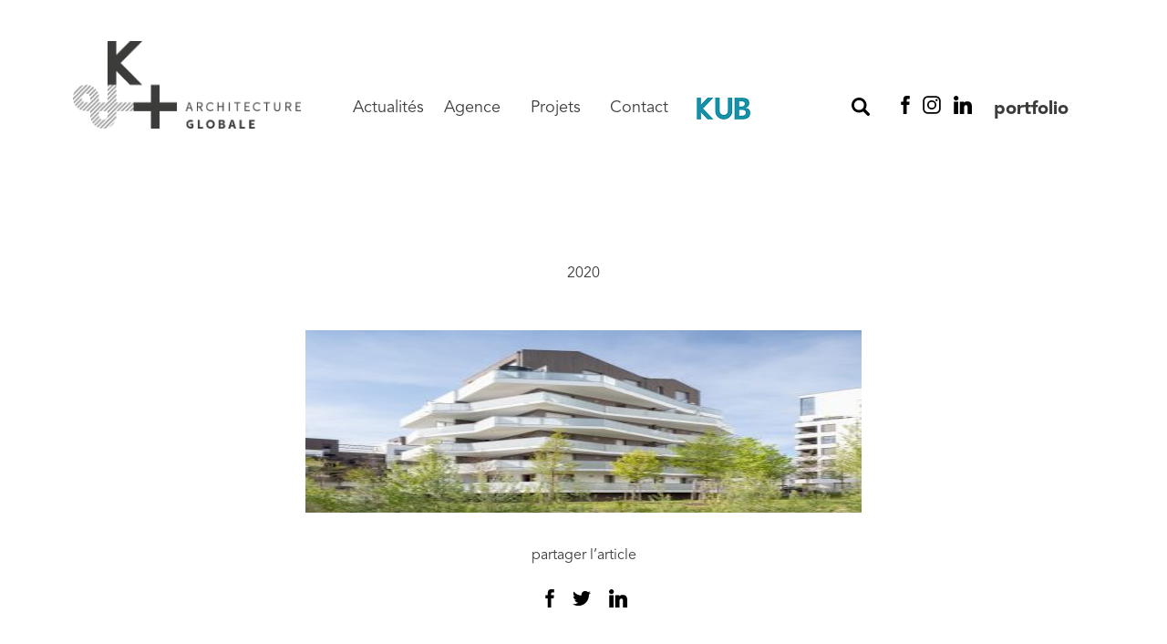

--- FILE ---
content_type: text/html; charset=UTF-8
request_url: https://www.ketplus.fr/projet/illkirch-logements-prairies-canal-arbres/prairies_canal_illkirch_ppp3061_web/
body_size: 8014
content:

<!doctype html>
<html lang="fr-FR">
  <head>
  <meta charset="utf-8">
  <meta http-equiv="x-ua-compatible" content="ie=edge">
  <meta name="viewport" content="width=device-width, initial-scale=1">
  <meta name='robots' content='index, follow, max-image-preview:large, max-snippet:-1, max-video-preview:-1' />
	<style>img:is([sizes="auto" i], [sizes^="auto," i]) { contain-intrinsic-size: 3000px 1500px }</style>
	<!--cloudflare-no-transform--><script type="text/javascript" src="https://tarteaucitron.io/load.js?domain=www.ketplus.fr&uuid=e62cadefd1477c69c1b93c1b2b0cd7e493de12d3"></script>
	<!-- This site is optimized with the Yoast SEO plugin v26.2 - https://yoast.com/wordpress/plugins/seo/ -->
	<title>- K&amp;+ Architecture Globale</title>
	<link rel="canonical" href="https://www.ketplus.fr/projet/illkirch-logements-prairies-canal-arbres/prairies_canal_illkirch_ppp3061_web/" />
	<meta property="og:locale" content="fr_FR" />
	<meta property="og:type" content="article" />
	<meta property="og:title" content="- K&amp;+ Architecture Globale" />
	<meta property="og:url" content="https://www.ketplus.fr/projet/illkirch-logements-prairies-canal-arbres/prairies_canal_illkirch_ppp3061_web/" />
	<meta property="og:site_name" content="K&amp;+ Architecture Globale" />
	<meta property="article:modified_time" content="2020-09-14T13:45:18+00:00" />
	<meta property="og:image" content="https://www.ketplus.fr/projet/illkirch-logements-prairies-canal-arbres/prairies_canal_illkirch_ppp3061_web" />
	<meta property="og:image:width" content="2560" />
	<meta property="og:image:height" content="1707" />
	<meta property="og:image:type" content="image/jpeg" />
	<meta name="twitter:card" content="summary_large_image" />
	<script type="application/ld+json" class="yoast-schema-graph">{"@context":"https://schema.org","@graph":[{"@type":"WebPage","@id":"https://www.ketplus.fr/projet/illkirch-logements-prairies-canal-arbres/prairies_canal_illkirch_ppp3061_web/","url":"https://www.ketplus.fr/projet/illkirch-logements-prairies-canal-arbres/prairies_canal_illkirch_ppp3061_web/","name":"- K&amp;+ Architecture Globale","isPartOf":{"@id":"https://www.ketplus.fr/#website"},"primaryImageOfPage":{"@id":"https://www.ketplus.fr/projet/illkirch-logements-prairies-canal-arbres/prairies_canal_illkirch_ppp3061_web/#primaryimage"},"image":{"@id":"https://www.ketplus.fr/projet/illkirch-logements-prairies-canal-arbres/prairies_canal_illkirch_ppp3061_web/#primaryimage"},"thumbnailUrl":"https://www.ketplus.fr/wp-content/uploads/2020/09/Prairies_Canal_Illkirch_PPP3061_WEB.jpg","datePublished":"2020-09-14T13:39:06+00:00","dateModified":"2020-09-14T13:45:18+00:00","breadcrumb":{"@id":"https://www.ketplus.fr/projet/illkirch-logements-prairies-canal-arbres/prairies_canal_illkirch_ppp3061_web/#breadcrumb"},"inLanguage":"fr-FR","potentialAction":[{"@type":"ReadAction","target":["https://www.ketplus.fr/projet/illkirch-logements-prairies-canal-arbres/prairies_canal_illkirch_ppp3061_web/"]}]},{"@type":"ImageObject","inLanguage":"fr-FR","@id":"https://www.ketplus.fr/projet/illkirch-logements-prairies-canal-arbres/prairies_canal_illkirch_ppp3061_web/#primaryimage","url":"https://www.ketplus.fr/wp-content/uploads/2020/09/Prairies_Canal_Illkirch_PPP3061_WEB.jpg","contentUrl":"https://www.ketplus.fr/wp-content/uploads/2020/09/Prairies_Canal_Illkirch_PPP3061_WEB.jpg","width":2560,"height":1707,"caption":"Prairies du Canal Illkirch"},{"@type":"BreadcrumbList","@id":"https://www.ketplus.fr/projet/illkirch-logements-prairies-canal-arbres/prairies_canal_illkirch_ppp3061_web/#breadcrumb","itemListElement":[{"@type":"ListItem","position":1,"name":"Home","item":"https://www.ketplus.fr/"},{"@type":"ListItem","position":2,"name":"Les Prairies du Canal","item":"https://www.ketplus.fr/projet/illkirch-logements-prairies-canal-arbres/"}]},{"@type":"WebSite","@id":"https://www.ketplus.fr/#website","url":"https://www.ketplus.fr/","name":"K&+ Architecture Globale","description":"","publisher":{"@id":"https://www.ketplus.fr/#organization"},"potentialAction":[{"@type":"SearchAction","target":{"@type":"EntryPoint","urlTemplate":"https://www.ketplus.fr/?s={search_term_string}"},"query-input":{"@type":"PropertyValueSpecification","valueRequired":true,"valueName":"search_term_string"}}],"inLanguage":"fr-FR"},{"@type":"Organization","@id":"https://www.ketplus.fr/#organization","name":"K&+ architecture globale","url":"https://www.ketplus.fr/","logo":{"@type":"ImageObject","inLanguage":"fr-FR","@id":"https://www.ketplus.fr/#/schema/logo/image/","url":"https://www.ketplus.fr/wp-content/uploads/2018/03/logo-ketplus-architecture-globale.png","contentUrl":"https://www.ketplus.fr/wp-content/uploads/2018/03/logo-ketplus-architecture-globale.png","width":1050,"height":402,"caption":"K&+ architecture globale"},"image":{"@id":"https://www.ketplus.fr/#/schema/logo/image/"}}]}</script>
	<!-- / Yoast SEO plugin. -->


<link rel="alternate" type="application/rss+xml" title="K&amp;+ Architecture Globale &raquo;  Flux des commentaires" href="https://www.ketplus.fr/projet/illkirch-logements-prairies-canal-arbres/prairies_canal_illkirch_ppp3061_web/feed/" />
		<!-- This site uses the Google Analytics by MonsterInsights plugin v9.9.0 - Using Analytics tracking - https://www.monsterinsights.com/ -->
		<!-- Remarque : MonsterInsights n’est actuellement pas configuré sur ce site. Le propriétaire doit authentifier son compte Google Analytics dans les réglages de MonsterInsights.  -->
					<!-- No tracking code set -->
				<!-- / Google Analytics by MonsterInsights -->
		<script type="text/javascript">
/* <![CDATA[ */
window._wpemojiSettings = {"baseUrl":"https:\/\/s.w.org\/images\/core\/emoji\/16.0.1\/72x72\/","ext":".png","svgUrl":"https:\/\/s.w.org\/images\/core\/emoji\/16.0.1\/svg\/","svgExt":".svg","source":{"concatemoji":"https:\/\/www.ketplus.fr\/wp-includes\/js\/wp-emoji-release.min.js?ver=6.8.3"}};
/*! This file is auto-generated */
!function(s,n){var o,i,e;function c(e){try{var t={supportTests:e,timestamp:(new Date).valueOf()};sessionStorage.setItem(o,JSON.stringify(t))}catch(e){}}function p(e,t,n){e.clearRect(0,0,e.canvas.width,e.canvas.height),e.fillText(t,0,0);var t=new Uint32Array(e.getImageData(0,0,e.canvas.width,e.canvas.height).data),a=(e.clearRect(0,0,e.canvas.width,e.canvas.height),e.fillText(n,0,0),new Uint32Array(e.getImageData(0,0,e.canvas.width,e.canvas.height).data));return t.every(function(e,t){return e===a[t]})}function u(e,t){e.clearRect(0,0,e.canvas.width,e.canvas.height),e.fillText(t,0,0);for(var n=e.getImageData(16,16,1,1),a=0;a<n.data.length;a++)if(0!==n.data[a])return!1;return!0}function f(e,t,n,a){switch(t){case"flag":return n(e,"\ud83c\udff3\ufe0f\u200d\u26a7\ufe0f","\ud83c\udff3\ufe0f\u200b\u26a7\ufe0f")?!1:!n(e,"\ud83c\udde8\ud83c\uddf6","\ud83c\udde8\u200b\ud83c\uddf6")&&!n(e,"\ud83c\udff4\udb40\udc67\udb40\udc62\udb40\udc65\udb40\udc6e\udb40\udc67\udb40\udc7f","\ud83c\udff4\u200b\udb40\udc67\u200b\udb40\udc62\u200b\udb40\udc65\u200b\udb40\udc6e\u200b\udb40\udc67\u200b\udb40\udc7f");case"emoji":return!a(e,"\ud83e\udedf")}return!1}function g(e,t,n,a){var r="undefined"!=typeof WorkerGlobalScope&&self instanceof WorkerGlobalScope?new OffscreenCanvas(300,150):s.createElement("canvas"),o=r.getContext("2d",{willReadFrequently:!0}),i=(o.textBaseline="top",o.font="600 32px Arial",{});return e.forEach(function(e){i[e]=t(o,e,n,a)}),i}function t(e){var t=s.createElement("script");t.src=e,t.defer=!0,s.head.appendChild(t)}"undefined"!=typeof Promise&&(o="wpEmojiSettingsSupports",i=["flag","emoji"],n.supports={everything:!0,everythingExceptFlag:!0},e=new Promise(function(e){s.addEventListener("DOMContentLoaded",e,{once:!0})}),new Promise(function(t){var n=function(){try{var e=JSON.parse(sessionStorage.getItem(o));if("object"==typeof e&&"number"==typeof e.timestamp&&(new Date).valueOf()<e.timestamp+604800&&"object"==typeof e.supportTests)return e.supportTests}catch(e){}return null}();if(!n){if("undefined"!=typeof Worker&&"undefined"!=typeof OffscreenCanvas&&"undefined"!=typeof URL&&URL.createObjectURL&&"undefined"!=typeof Blob)try{var e="postMessage("+g.toString()+"("+[JSON.stringify(i),f.toString(),p.toString(),u.toString()].join(",")+"));",a=new Blob([e],{type:"text/javascript"}),r=new Worker(URL.createObjectURL(a),{name:"wpTestEmojiSupports"});return void(r.onmessage=function(e){c(n=e.data),r.terminate(),t(n)})}catch(e){}c(n=g(i,f,p,u))}t(n)}).then(function(e){for(var t in e)n.supports[t]=e[t],n.supports.everything=n.supports.everything&&n.supports[t],"flag"!==t&&(n.supports.everythingExceptFlag=n.supports.everythingExceptFlag&&n.supports[t]);n.supports.everythingExceptFlag=n.supports.everythingExceptFlag&&!n.supports.flag,n.DOMReady=!1,n.readyCallback=function(){n.DOMReady=!0}}).then(function(){return e}).then(function(){var e;n.supports.everything||(n.readyCallback(),(e=n.source||{}).concatemoji?t(e.concatemoji):e.wpemoji&&e.twemoji&&(t(e.twemoji),t(e.wpemoji)))}))}((window,document),window._wpemojiSettings);
/* ]]> */
</script>
<style id='wp-emoji-styles-inline-css' type='text/css'>

	img.wp-smiley, img.emoji {
		display: inline !important;
		border: none !important;
		box-shadow: none !important;
		height: 1em !important;
		width: 1em !important;
		margin: 0 0.07em !important;
		vertical-align: -0.1em !important;
		background: none !important;
		padding: 0 !important;
	}
</style>
<link rel='stylesheet' id='wp-block-library-css' href='https://www.ketplus.fr/wp-includes/css/dist/block-library/style.min.css?ver=6.8.3' type='text/css' media='all' />
<style id='classic-theme-styles-inline-css' type='text/css'>
/*! This file is auto-generated */
.wp-block-button__link{color:#fff;background-color:#32373c;border-radius:9999px;box-shadow:none;text-decoration:none;padding:calc(.667em + 2px) calc(1.333em + 2px);font-size:1.125em}.wp-block-file__button{background:#32373c;color:#fff;text-decoration:none}
</style>
<style id='global-styles-inline-css' type='text/css'>
:root{--wp--preset--aspect-ratio--square: 1;--wp--preset--aspect-ratio--4-3: 4/3;--wp--preset--aspect-ratio--3-4: 3/4;--wp--preset--aspect-ratio--3-2: 3/2;--wp--preset--aspect-ratio--2-3: 2/3;--wp--preset--aspect-ratio--16-9: 16/9;--wp--preset--aspect-ratio--9-16: 9/16;--wp--preset--color--black: #000000;--wp--preset--color--cyan-bluish-gray: #abb8c3;--wp--preset--color--white: #ffffff;--wp--preset--color--pale-pink: #f78da7;--wp--preset--color--vivid-red: #cf2e2e;--wp--preset--color--luminous-vivid-orange: #ff6900;--wp--preset--color--luminous-vivid-amber: #fcb900;--wp--preset--color--light-green-cyan: #7bdcb5;--wp--preset--color--vivid-green-cyan: #00d084;--wp--preset--color--pale-cyan-blue: #8ed1fc;--wp--preset--color--vivid-cyan-blue: #0693e3;--wp--preset--color--vivid-purple: #9b51e0;--wp--preset--gradient--vivid-cyan-blue-to-vivid-purple: linear-gradient(135deg,rgba(6,147,227,1) 0%,rgb(155,81,224) 100%);--wp--preset--gradient--light-green-cyan-to-vivid-green-cyan: linear-gradient(135deg,rgb(122,220,180) 0%,rgb(0,208,130) 100%);--wp--preset--gradient--luminous-vivid-amber-to-luminous-vivid-orange: linear-gradient(135deg,rgba(252,185,0,1) 0%,rgba(255,105,0,1) 100%);--wp--preset--gradient--luminous-vivid-orange-to-vivid-red: linear-gradient(135deg,rgba(255,105,0,1) 0%,rgb(207,46,46) 100%);--wp--preset--gradient--very-light-gray-to-cyan-bluish-gray: linear-gradient(135deg,rgb(238,238,238) 0%,rgb(169,184,195) 100%);--wp--preset--gradient--cool-to-warm-spectrum: linear-gradient(135deg,rgb(74,234,220) 0%,rgb(151,120,209) 20%,rgb(207,42,186) 40%,rgb(238,44,130) 60%,rgb(251,105,98) 80%,rgb(254,248,76) 100%);--wp--preset--gradient--blush-light-purple: linear-gradient(135deg,rgb(255,206,236) 0%,rgb(152,150,240) 100%);--wp--preset--gradient--blush-bordeaux: linear-gradient(135deg,rgb(254,205,165) 0%,rgb(254,45,45) 50%,rgb(107,0,62) 100%);--wp--preset--gradient--luminous-dusk: linear-gradient(135deg,rgb(255,203,112) 0%,rgb(199,81,192) 50%,rgb(65,88,208) 100%);--wp--preset--gradient--pale-ocean: linear-gradient(135deg,rgb(255,245,203) 0%,rgb(182,227,212) 50%,rgb(51,167,181) 100%);--wp--preset--gradient--electric-grass: linear-gradient(135deg,rgb(202,248,128) 0%,rgb(113,206,126) 100%);--wp--preset--gradient--midnight: linear-gradient(135deg,rgb(2,3,129) 0%,rgb(40,116,252) 100%);--wp--preset--font-size--small: 13px;--wp--preset--font-size--medium: 20px;--wp--preset--font-size--large: 36px;--wp--preset--font-size--x-large: 42px;--wp--preset--spacing--20: 0.44rem;--wp--preset--spacing--30: 0.67rem;--wp--preset--spacing--40: 1rem;--wp--preset--spacing--50: 1.5rem;--wp--preset--spacing--60: 2.25rem;--wp--preset--spacing--70: 3.38rem;--wp--preset--spacing--80: 5.06rem;--wp--preset--shadow--natural: 6px 6px 9px rgba(0, 0, 0, 0.2);--wp--preset--shadow--deep: 12px 12px 50px rgba(0, 0, 0, 0.4);--wp--preset--shadow--sharp: 6px 6px 0px rgba(0, 0, 0, 0.2);--wp--preset--shadow--outlined: 6px 6px 0px -3px rgba(255, 255, 255, 1), 6px 6px rgba(0, 0, 0, 1);--wp--preset--shadow--crisp: 6px 6px 0px rgba(0, 0, 0, 1);}:where(.is-layout-flex){gap: 0.5em;}:where(.is-layout-grid){gap: 0.5em;}body .is-layout-flex{display: flex;}.is-layout-flex{flex-wrap: wrap;align-items: center;}.is-layout-flex > :is(*, div){margin: 0;}body .is-layout-grid{display: grid;}.is-layout-grid > :is(*, div){margin: 0;}:where(.wp-block-columns.is-layout-flex){gap: 2em;}:where(.wp-block-columns.is-layout-grid){gap: 2em;}:where(.wp-block-post-template.is-layout-flex){gap: 1.25em;}:where(.wp-block-post-template.is-layout-grid){gap: 1.25em;}.has-black-color{color: var(--wp--preset--color--black) !important;}.has-cyan-bluish-gray-color{color: var(--wp--preset--color--cyan-bluish-gray) !important;}.has-white-color{color: var(--wp--preset--color--white) !important;}.has-pale-pink-color{color: var(--wp--preset--color--pale-pink) !important;}.has-vivid-red-color{color: var(--wp--preset--color--vivid-red) !important;}.has-luminous-vivid-orange-color{color: var(--wp--preset--color--luminous-vivid-orange) !important;}.has-luminous-vivid-amber-color{color: var(--wp--preset--color--luminous-vivid-amber) !important;}.has-light-green-cyan-color{color: var(--wp--preset--color--light-green-cyan) !important;}.has-vivid-green-cyan-color{color: var(--wp--preset--color--vivid-green-cyan) !important;}.has-pale-cyan-blue-color{color: var(--wp--preset--color--pale-cyan-blue) !important;}.has-vivid-cyan-blue-color{color: var(--wp--preset--color--vivid-cyan-blue) !important;}.has-vivid-purple-color{color: var(--wp--preset--color--vivid-purple) !important;}.has-black-background-color{background-color: var(--wp--preset--color--black) !important;}.has-cyan-bluish-gray-background-color{background-color: var(--wp--preset--color--cyan-bluish-gray) !important;}.has-white-background-color{background-color: var(--wp--preset--color--white) !important;}.has-pale-pink-background-color{background-color: var(--wp--preset--color--pale-pink) !important;}.has-vivid-red-background-color{background-color: var(--wp--preset--color--vivid-red) !important;}.has-luminous-vivid-orange-background-color{background-color: var(--wp--preset--color--luminous-vivid-orange) !important;}.has-luminous-vivid-amber-background-color{background-color: var(--wp--preset--color--luminous-vivid-amber) !important;}.has-light-green-cyan-background-color{background-color: var(--wp--preset--color--light-green-cyan) !important;}.has-vivid-green-cyan-background-color{background-color: var(--wp--preset--color--vivid-green-cyan) !important;}.has-pale-cyan-blue-background-color{background-color: var(--wp--preset--color--pale-cyan-blue) !important;}.has-vivid-cyan-blue-background-color{background-color: var(--wp--preset--color--vivid-cyan-blue) !important;}.has-vivid-purple-background-color{background-color: var(--wp--preset--color--vivid-purple) !important;}.has-black-border-color{border-color: var(--wp--preset--color--black) !important;}.has-cyan-bluish-gray-border-color{border-color: var(--wp--preset--color--cyan-bluish-gray) !important;}.has-white-border-color{border-color: var(--wp--preset--color--white) !important;}.has-pale-pink-border-color{border-color: var(--wp--preset--color--pale-pink) !important;}.has-vivid-red-border-color{border-color: var(--wp--preset--color--vivid-red) !important;}.has-luminous-vivid-orange-border-color{border-color: var(--wp--preset--color--luminous-vivid-orange) !important;}.has-luminous-vivid-amber-border-color{border-color: var(--wp--preset--color--luminous-vivid-amber) !important;}.has-light-green-cyan-border-color{border-color: var(--wp--preset--color--light-green-cyan) !important;}.has-vivid-green-cyan-border-color{border-color: var(--wp--preset--color--vivid-green-cyan) !important;}.has-pale-cyan-blue-border-color{border-color: var(--wp--preset--color--pale-cyan-blue) !important;}.has-vivid-cyan-blue-border-color{border-color: var(--wp--preset--color--vivid-cyan-blue) !important;}.has-vivid-purple-border-color{border-color: var(--wp--preset--color--vivid-purple) !important;}.has-vivid-cyan-blue-to-vivid-purple-gradient-background{background: var(--wp--preset--gradient--vivid-cyan-blue-to-vivid-purple) !important;}.has-light-green-cyan-to-vivid-green-cyan-gradient-background{background: var(--wp--preset--gradient--light-green-cyan-to-vivid-green-cyan) !important;}.has-luminous-vivid-amber-to-luminous-vivid-orange-gradient-background{background: var(--wp--preset--gradient--luminous-vivid-amber-to-luminous-vivid-orange) !important;}.has-luminous-vivid-orange-to-vivid-red-gradient-background{background: var(--wp--preset--gradient--luminous-vivid-orange-to-vivid-red) !important;}.has-very-light-gray-to-cyan-bluish-gray-gradient-background{background: var(--wp--preset--gradient--very-light-gray-to-cyan-bluish-gray) !important;}.has-cool-to-warm-spectrum-gradient-background{background: var(--wp--preset--gradient--cool-to-warm-spectrum) !important;}.has-blush-light-purple-gradient-background{background: var(--wp--preset--gradient--blush-light-purple) !important;}.has-blush-bordeaux-gradient-background{background: var(--wp--preset--gradient--blush-bordeaux) !important;}.has-luminous-dusk-gradient-background{background: var(--wp--preset--gradient--luminous-dusk) !important;}.has-pale-ocean-gradient-background{background: var(--wp--preset--gradient--pale-ocean) !important;}.has-electric-grass-gradient-background{background: var(--wp--preset--gradient--electric-grass) !important;}.has-midnight-gradient-background{background: var(--wp--preset--gradient--midnight) !important;}.has-small-font-size{font-size: var(--wp--preset--font-size--small) !important;}.has-medium-font-size{font-size: var(--wp--preset--font-size--medium) !important;}.has-large-font-size{font-size: var(--wp--preset--font-size--large) !important;}.has-x-large-font-size{font-size: var(--wp--preset--font-size--x-large) !important;}
:where(.wp-block-post-template.is-layout-flex){gap: 1.25em;}:where(.wp-block-post-template.is-layout-grid){gap: 1.25em;}
:where(.wp-block-columns.is-layout-flex){gap: 2em;}:where(.wp-block-columns.is-layout-grid){gap: 2em;}
:root :where(.wp-block-pullquote){font-size: 1.5em;line-height: 1.6;}
</style>
<link rel='stylesheet' id='contact-form-7-css' href='https://www.ketplus.fr/wp-content/plugins/contact-form-7/includes/css/styles.css?ver=5.9.8' type='text/css' media='all' />
<link rel='stylesheet' id='wp-social-sharing-css' href='https://www.ketplus.fr/wp-content/plugins/wp-social-sharing/static/socialshare.css?ver=1.6' type='text/css' media='all' />
<link rel='stylesheet' id='sage/css-css' href='https://www.ketplus.fr/wp-content/themes/ketplus/dist/styles/main-120b3e3095.css' type='text/css' media='all' />
<script type="text/javascript" src="https://www.ketplus.fr/wp-includes/js/jquery/jquery.min.js?ver=3.7.1" id="jquery-core-js"></script>
<script type="text/javascript" src="https://www.ketplus.fr/wp-includes/js/jquery/jquery-migrate.min.js?ver=3.4.1" id="jquery-migrate-js"></script>
<link rel="https://api.w.org/" href="https://www.ketplus.fr/wp-json/" /><link rel="alternate" title="JSON" type="application/json" href="https://www.ketplus.fr/wp-json/wp/v2/media/1583" /><link rel="EditURI" type="application/rsd+xml" title="RSD" href="https://www.ketplus.fr/xmlrpc.php?rsd" />
<meta name="generator" content="WordPress 6.8.3" />
<link rel='shortlink' href='https://www.ketplus.fr/?p=1583' />
<link rel="alternate" title="oEmbed (JSON)" type="application/json+oembed" href="https://www.ketplus.fr/wp-json/oembed/1.0/embed?url=https%3A%2F%2Fwww.ketplus.fr%2Fprojet%2Fillkirch-logements-prairies-canal-arbres%2Fprairies_canal_illkirch_ppp3061_web%2F" />
<link rel="alternate" title="oEmbed (XML)" type="text/xml+oembed" href="https://www.ketplus.fr/wp-json/oembed/1.0/embed?url=https%3A%2F%2Fwww.ketplus.fr%2Fprojet%2Fillkirch-logements-prairies-canal-arbres%2Fprairies_canal_illkirch_ppp3061_web%2F&#038;format=xml" />
<style type="text/css">.recentcomments a{display:inline !important;padding:0 !important;margin:0 !important;}</style><link rel="icon" href="https://www.ketplus.fr/wp-content/uploads/2018/05/cropped-favicon-32x32.png" sizes="32x32" />
<link rel="icon" href="https://www.ketplus.fr/wp-content/uploads/2018/05/cropped-favicon-192x192.png" sizes="192x192" />
<link rel="apple-touch-icon" href="https://www.ketplus.fr/wp-content/uploads/2018/05/cropped-favicon-180x180.png" />
<meta name="msapplication-TileImage" content="https://www.ketplus.fr/wp-content/uploads/2018/05/cropped-favicon-270x270.png" />
		<style type="text/css" id="wp-custom-css">
			div#tarteaucitronAlertBig:before {
    content: ''!important;
}
#header nav.nav-primary ul li a {
    font-size: 18px;
    color: #3c3c3b;
    text-transform: none;
}		</style>
		</head>
  <body class="attachment wp-singular attachment-template-default single single-attachment postid-1583 attachmentid-1583 attachment-jpeg wp-theme-ketplus prairies_canal_illkirch_ppp3061_web sidebar-primary">
    <!--[if IE]>
      <div class="alert alert-warning">
        You are using an <strong>outdated</strong> browser. Please <a href="http://browsehappy.com/">upgrade your browser</a> to improve your experience.      </div>
    <![endif]-->
    <div id="app-site">
      <div id="container-responsive-menu">

	<div id="responsive-menu" class="clearfix">
		<div class="open-menu">
			<button onclick="menuToogle()" class="hamburger hamburger--spin" type="button">
				<span class="hamburger-box">
					<span class="hamburger-inner"></span>
				</span>
			</button>
		</div>
		<div class="menu-menu-principal-container"><ul id="menu-menu-principal" class="nav"><li id="menu-item-67" class="menu-item menu-item-type-post_type menu-item-object-page current_page_parent menu-item-67"><a href="https://www.ketplus.fr/actualites/">Actualités</a></li>
<li id="menu-item-71" class="menu-item menu-item-type-post_type menu-item-object-page menu-item-71"><a href="https://www.ketplus.fr/notre-agence/">Agence</a></li>
<li id="menu-item-72" class="menu-item menu-item-type-post_type menu-item-object-page menu-item-72"><a href="https://www.ketplus.fr/projets/">Projets</a></li>
<li id="menu-item-69" class="menu-item menu-item-type-post_type menu-item-object-page menu-item-69"><a href="https://www.ketplus.fr/contact/">Contact</a></li>
<li id="menu-item-1818" class="menu-item menu-item-type-custom menu-item-object-custom menu-item-1818"><a target="_blank" href="https://kub-architecture.fr/"><img src="https://www.ketplus.fr/wp-content/uploads/2021/06/LOGO-KUB-BLEU-ketplus.png"/></a></li>
</ul></div>	      <div class="responsive-search">
		  		<form role="search" method="get" class="search-form" action="https://www.ketplus.fr/">
				<label>
					<span class="screen-reader-text">Rechercher :</span>
					<input type="search" class="search-field" placeholder="Rechercher…" value="" name="s" />
				</label>
				<input type="submit" class="search-submit" value="Rechercher" />
			</form>	      </div>
	      <div class="nav-social">
		    <ul>
			    <li class="li-facebook"><a href="https://www.facebook.com/ketplus.fr/" target="_blank" title="Nous suivre sur Facebook"></a></li>
			    <li class="li-instagram"><a href="https://www.instagram.com/ketplus_/" target="_blank" title="Nous suivre sur Instagram"></a></li>
			    <li class="li-linkedin"><a href="https://fr.linkedin.com/company/k&#038;-architecture-globale" target="_blank" title="Nous suivre sur Linkedin"></a></li>
			    <li class="li-portfolio"><a href="https://www.ketplus.fr/wp-content/uploads/2024/01/K_PORTFOLIO_2024.pdf" target="_blank" title="voir le Portfolio">portfolio</a></li>
		    </ul>
	    </div>
	</div>
</div>

<header id="header" class="banner">
  <div class="container-fluid clearfix">
    <a class="brand float-left" href="https://www.ketplus.fr/"><img width="1050" height="402" src="https://www.ketplus.fr/wp-content/uploads/2018/03/logo-ketplus-architecture-globale.png" class="attachment-full size-full" alt="logo ketplus architecture globale" decoding="async" fetchpriority="high" srcset="https://www.ketplus.fr/wp-content/uploads/2018/03/logo-ketplus-architecture-globale.png 1050w, https://www.ketplus.fr/wp-content/uploads/2018/03/logo-ketplus-architecture-globale-300x115.png 300w, https://www.ketplus.fr/wp-content/uploads/2018/03/logo-ketplus-architecture-globale-1024x392.png 1024w, https://www.ketplus.fr/wp-content/uploads/2018/03/logo-ketplus-architecture-globale-768x294.png 768w, https://www.ketplus.fr/wp-content/uploads/2018/03/logo-ketplus-architecture-globale-500x191.png 500w" sizes="(max-width: 1050px) 100vw, 1050px" /></a>
    <div class="open-menu">
			<button onclick="menuToogle()" class="hamburger hamburger--spin" type="button">
				<span class="hamburger-box">
					<span class="hamburger-inner"></span>
				</span>
			</button>
		</div>
    <div class="englobe-menu clearfix">
	    <nav class="nav-primary float-left">
	      <div class="menu-menu-principal-container"><ul id="menu-menu-principal-1" class="nav"><li class="menu-item menu-item-type-post_type menu-item-object-page current_page_parent menu-item-67"><a href="https://www.ketplus.fr/actualites/">Actualités</a></li>
<li class="menu-item menu-item-type-post_type menu-item-object-page menu-item-71"><a href="https://www.ketplus.fr/notre-agence/">Agence</a></li>
<li class="menu-item menu-item-type-post_type menu-item-object-page menu-item-72"><a href="https://www.ketplus.fr/projets/">Projets</a></li>
<li class="menu-item menu-item-type-post_type menu-item-object-page menu-item-69"><a href="https://www.ketplus.fr/contact/">Contact</a></li>
<li class="menu-item menu-item-type-custom menu-item-object-custom menu-item-1818"><a target="_blank" href="https://kub-architecture.fr/"><img src="https://www.ketplus.fr/wp-content/uploads/2021/06/LOGO-KUB-BLEU-ketplus.png"/></a></li>
</ul></div>
	      <div class="module-search-form">
		  		<form role="search" method="get" class="search-form" action="https://www.ketplus.fr/">
				<label>
					<span class="screen-reader-text">Rechercher :</span>
					<input type="search" class="search-field" placeholder="Rechercher…" value="" name="s" />
				</label>
				<input type="submit" class="search-submit" value="Rechercher" />
			</form>		  		<button onclick="searchToogle()"  class="search-btn"></button>
	      </div>
	    </nav>
	    <div class="nav-social">
		    <ul>
			    <li class="li-facebook"><a href="https://www.facebook.com/ketplus.fr/" target="_blank" title="Nous suivre sur Facebook"></a></li>
			    <li class="li-instagram"><a href="https://www.instagram.com/ketplus_/" target="_blank" title="Nous suivre sur Instagram"></a></li>
			    <li class="li-linkedin"><a href="https://fr.linkedin.com/company/k&#038;-architecture-globale" target="_blank" title="Nous suivre sur Linkedin"></a></li>
			    <li class="li-portfolio"><a href="https://www.ketplus.fr/wp-content/uploads/2024/01/K_PORTFOLIO_2024.pdf" target="_blank" title="voir le Portfolio">portfolio</a></li>
		    </ul>
	    </div>
    </div>
  </div>
</header>
      <div class="wrap" role="document">
        <div class="content">
          <main class="main">
            <div class="row">

		<div class="marge-remove">	
  <article class="post-1583 attachment type-attachment status-inherit hentry">
	<div class="container-fluid">
		<header>
		  <h1 class="entry-title"></h1>
		  <time class="updated" datetime="2020-09-14T13:39:06+00:00">2020</time>
		</header>
	</div>
	<div class="entry-content zone-texte">
		<div class="col-lg-6 offset-lg-3 col-md-8 offset-md-2 col-sm-8 offset-sm-2">
	    	<p class="attachment"><a href='https://www.ketplus.fr/wp-content/uploads/2020/09/Prairies_Canal_Illkirch_PPP3061_WEB.jpg'><img decoding="async" width="300" height="200" src="https://www.ketplus.fr/wp-content/uploads/2020/09/Prairies_Canal_Illkirch_PPP3061_WEB-300x200.jpg" class="attachment-medium size-medium" alt="Prairies du Canal Illkirch" srcset="https://www.ketplus.fr/wp-content/uploads/2020/09/Prairies_Canal_Illkirch_PPP3061_WEB-300x200.jpg 300w, https://www.ketplus.fr/wp-content/uploads/2020/09/Prairies_Canal_Illkirch_PPP3061_WEB-1024x683.jpg 1024w, https://www.ketplus.fr/wp-content/uploads/2020/09/Prairies_Canal_Illkirch_PPP3061_WEB-768x512.jpg 768w, https://www.ketplus.fr/wp-content/uploads/2020/09/Prairies_Canal_Illkirch_PPP3061_WEB-1536x1024.jpg 1536w, https://www.ketplus.fr/wp-content/uploads/2020/09/Prairies_Canal_Illkirch_PPP3061_WEB-2048x1366.jpg 2048w, https://www.ketplus.fr/wp-content/uploads/2020/09/Prairies_Canal_Illkirch_PPP3061_WEB-1200x800.jpg 1200w, https://www.ketplus.fr/wp-content/uploads/2020/09/Prairies_Canal_Illkirch_PPP3061_WEB-500x333.jpg 500w" sizes="(max-width: 300px) 100vw, 300px" /></a></p>
	    	
	    	<div class="container-share-social">
				<p class="text-center">partager l’article</p>
		    	<div class="container-icon clearfix">
		    			<div class="social-sharing ">
				        <a onclick="return ss_plugin_loadpopup_js(this);" rel="external nofollow" class="button-facebook" href="http://www.facebook.com/sharer/sharer.php?u=https%3A%2F%2Fwww.ketplus.fr%2Fprojet%2Fillkirch-logements-prairies-canal-arbres%2Fprairies_canal_illkirch_ppp3061_web%2F" target="_blank" ></a><a onclick="return ss_plugin_loadpopup_js(this);" rel="external nofollow" class="button-twitter" href="http://twitter.com/intent/tweet/?text=&url=https%3A%2F%2Fwww.ketplus.fr%2Fprojet%2Fillkirch-logements-prairies-canal-arbres%2Fprairies_canal_illkirch_ppp3061_web%2F" target="_blank"></a><a onclick="return ss_plugin_loadpopup_js(this);" rel="external nofollow" class="button-linkedin" href="http://www.linkedin.com/shareArticle?mini=true&url=https%3A%2F%2Fwww.ketplus.fr%2Fprojet%2Fillkirch-logements-prairies-canal-arbres%2Fprairies_canal_illkirch_ppp3061_web%2F&title=" target="_blank" ></a>	        	    </div>
	    		    	</div>
	    	</div>
		</div>
	</div>
    <footer>
	   
    </footer>
  </article>
</div>
		<div class="article-connexe">
			<div class="container">
			<div class="row">
				<div class="col-lg-10 offset-lg-1">
		  								<div class="row">
						<div class="col-lg-4 col-md-4 col-sm-12">
							<div class="vignette-post"><a rel="nofollow" title="En voir plus sur l'actualité : " href="https://www.ketplus.fr/projet/illkirch-logements-prairies-canal-arbres/prairies_canal_illkirch_ppp3061_web/"><div class="head-post"><h2 class="title"></h2><p class="intro"></p></div></a></div>						</div>
						<div class="col-lg-4 col-md-4 col-sm-12">
							<div class="vignette-post"><a rel="nofollow" title="En voir plus sur l'actualité : " href="https://www.ketplus.fr/projet/illkirch-logements-prairies-canal-arbres/prairies_canal_illkirch_ppp3061_web/"><div class="head-post"><h2 class="title"></h2><p class="intro"></p></div></a></div>						</div>
						
						<div class="col-lg-4 col-md-4 col-sm-12">
							<div class="vignette-post"><a rel="nofollow" title="En voir plus sur l'actualité : " href="https://www.ketplus.fr/projet/illkirch-logements-prairies-canal-arbres/prairies_canal_illkirch_ppp3061_web/"><div class="head-post"><h2 class="title"></h2><p class="intro"></p></div></a></div>						</div>
					</div>
				</div>
			</div>
			</div>
		</div>

</div>
          </main><!-- /.main -->
        </div><!-- /.content -->
      </div><!-- /.wrap -->
    </div><!--  -->
    <footer class="content-info">
	<div class="container">
		<div class="logo-footer text-center">
			<p><a title="Retourner sur la page d'accueil" href="https://www.ketplus.fr/"><img width="1050" height="402" src="https://www.ketplus.fr/wp-content/uploads/2018/03/logo-ketplus-architecture-globale.png" class="attachment-full size-full" alt="logo ketplus architecture globale" decoding="async" loading="lazy" srcset="https://www.ketplus.fr/wp-content/uploads/2018/03/logo-ketplus-architecture-globale.png 1050w, https://www.ketplus.fr/wp-content/uploads/2018/03/logo-ketplus-architecture-globale-300x115.png 300w, https://www.ketplus.fr/wp-content/uploads/2018/03/logo-ketplus-architecture-globale-1024x392.png 1024w, https://www.ketplus.fr/wp-content/uploads/2018/03/logo-ketplus-architecture-globale-768x294.png 768w, https://www.ketplus.fr/wp-content/uploads/2018/03/logo-ketplus-architecture-globale-500x191.png 500w" sizes="auto, (max-width: 1050px) 100vw, 1050px" /></a></p>
		</div>
		<div class="mentions-legales text-center">
			<p><a title="Mentions légales" href="https://www.ketplus.fr/mentions-legales/">Mentions légales</a></p>
		</div>
	</div>
	<div id="scroll-to-top"></div>
</footer>

<script type="speculationrules">
{"prefetch":[{"source":"document","where":{"and":[{"href_matches":"\/*"},{"not":{"href_matches":["\/wp-*.php","\/wp-admin\/*","\/wp-content\/uploads\/*","\/wp-content\/*","\/wp-content\/plugins\/*","\/wp-content\/themes\/ketplus\/*","\/*\\?(.+)"]}},{"not":{"selector_matches":"a[rel~=\"nofollow\"]"}},{"not":{"selector_matches":".no-prefetch, .no-prefetch a"}}]},"eagerness":"conservative"}]}
</script>
<script type="text/javascript" src="https://www.ketplus.fr/wp-includes/js/dist/hooks.min.js?ver=4d63a3d491d11ffd8ac6" id="wp-hooks-js"></script>
<script type="text/javascript" src="https://www.ketplus.fr/wp-includes/js/dist/i18n.min.js?ver=5e580eb46a90c2b997e6" id="wp-i18n-js"></script>
<script type="text/javascript" id="wp-i18n-js-after">
/* <![CDATA[ */
wp.i18n.setLocaleData( { 'text direction\u0004ltr': [ 'ltr' ] } );
/* ]]> */
</script>
<script type="text/javascript" src="https://www.ketplus.fr/wp-content/plugins/contact-form-7/includes/swv/js/index.js?ver=5.9.8" id="swv-js"></script>
<script type="text/javascript" id="contact-form-7-js-extra">
/* <![CDATA[ */
var wpcf7 = {"api":{"root":"https:\/\/www.ketplus.fr\/wp-json\/","namespace":"contact-form-7\/v1"}};
/* ]]> */
</script>
<script type="text/javascript" src="https://www.ketplus.fr/wp-content/plugins/contact-form-7/includes/js/index.js?ver=5.9.8" id="contact-form-7-js"></script>
<script type="text/javascript" src="https://www.ketplus.fr/wp-content/plugins/wp-social-sharing/static/socialshare.js?ver=1.6" id="wp-social-sharing-js"></script>
<script type="text/javascript" src="https://www.ketplus.fr/wp-includes/js/comment-reply.min.js?ver=6.8.3" id="comment-reply-js" async="async" data-wp-strategy="async"></script>
<script type="text/javascript" src="https://www.ketplus.fr/wp-content/themes/ketplus/dist/scripts/main-f426ae6d1b.js" id="sage/js-js"></script>
  </body>
</html>
